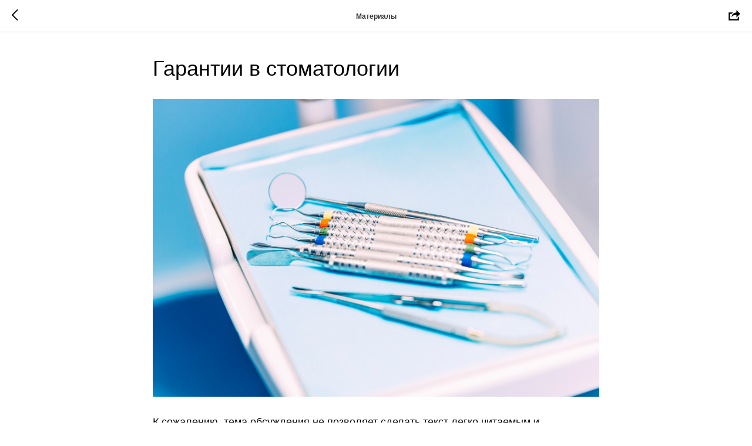

--- FILE ---
content_type: text/html; charset=UTF-8
request_url: https://tssdent.ru/tpost/6a7k4o23d1-garantii-v-stomatologii
body_size: 20522
content:
<!DOCTYPE html> <html> <head> <meta charset="utf-8" /> <meta http-equiv="Content-Type" content="text/html; charset=utf-8" /> <meta name="viewport" content="width=device-width, initial-scale=1.0" /> <!--metatextblock-->
    <title>Гарантии в стоматологии</title>
    <meta name="description" content="К сожалению, тема обсуждения не позволяет сделать текст легко читаемым и компактным. Приносим свои извинения. Но если Вам действительно интересно понять...">
    <meta name="keywords" content="">
    <meta name="robots" content="index, follow" />

    <meta property="og:title" content="Гарантии в стоматологии" />
    <meta property="og:description" content="К сожалению, тема обсуждения не позволяет сделать текст легко читаемым и компактным. Приносим свои извинения. Но если Вам действительно интересно понять..." />
    <meta property="og:type" content="website" />
    <meta property="og:url" content="https://tssdent.ru/tpost/6a7k4o23d1-garantii-v-stomatologii" />
    <meta property="og:image" content="https://static.tildacdn.com/tild6434-6334-4132-a466-373865653639/mat_2.jpg" />

    <link rel="canonical" href="https://tssdent.ru/tpost/6a7k4o23d1-garantii-v-stomatologii" />
    <link rel="alternate" type="application/rss+xml" title="Материалы" href="https://tssdent.ru/rss-feed-615627987741.xml" />
    <link rel="amphtml" href="https://tssdent.ru/tpost/6a7k4o23d1-garantii-v-stomatologii?amp=true">

<!--/metatextblock--> <meta name="format-detection" content="telephone=no" /> <meta http-equiv="x-dns-prefetch-control" content="on"> <link rel="dns-prefetch" href="https://ws.tildacdn.com"> <link rel="dns-prefetch" href="https://static.tildacdn.com"> <link rel="dns-prefetch" href="https://fonts.tildacdn.com"> <link rel="shortcut icon" href="https://static.tildacdn.com/tild6231-3037-4130-b634-383863393266/logo_1.ico" type="image/x-icon" /> <link rel="apple-touch-icon" href="https://static.tildacdn.com/tild3332-3966-4531-b634-616337356665/ava.png"> <link rel="apple-touch-icon" sizes="76x76" href="https://static.tildacdn.com/tild3332-3966-4531-b634-616337356665/ava.png"> <link rel="apple-touch-icon" sizes="152x152" href="https://static.tildacdn.com/tild3332-3966-4531-b634-616337356665/ava.png"> <link rel="apple-touch-startup-image" href="https://static.tildacdn.com/tild3332-3966-4531-b634-616337356665/ava.png"> <meta name="msapplication-TileColor" content="#ffffff"> <meta name="msapplication-TileImage" content="https://static.tildacdn.com/tild3066-3534-4736-a664-326566316662/ava.png"> <!-- Assets --> <script src="https://neo.tildacdn.com/js/tilda-fallback-1.0.min.js" async charset="utf-8"></script> <link rel="stylesheet" href="https://static.tildacdn.com/css/tilda-grid-3.0.min.css" type="text/css" media="all" onerror="this.loaderr='y';"/> <link rel="stylesheet" href="https://static.tildacdn.com/ws/project2991639/tilda-blocks-page17920986.min.css?t=1767024427" type="text/css" media="all" onerror="this.loaderr='y';" /> <link rel="stylesheet" href="https://static.tildacdn.com/css/tilda-animation-2.0.min.css" type="text/css" media="all" onerror="this.loaderr='y';" /> <link rel="stylesheet" href="https://static.tildacdn.com/css/tilda-forms-1.0.min.css" type="text/css" media="all" onerror="this.loaderr='y';" /> <link rel="stylesheet" href="https://static.tildacdn.com/css/tilda-cover-1.0.min.css" type="text/css" media="all" onerror="this.loaderr='y';" /> <link rel="stylesheet" href="https://static.tildacdn.com/css/tilda-feed-1.1.min.css" type="text/css" media="all" onerror="this.loaderr='y';" /> <link rel="stylesheet" href="https://static.tildacdn.com/css/tilda-popup-1.1.min.css" type="text/css" media="print" onload="this.media='all';" onerror="this.loaderr='y';" /> <noscript><link rel="stylesheet" href="https://static.tildacdn.com/css/tilda-popup-1.1.min.css" type="text/css" media="all" /></noscript> <link rel="stylesheet" href="https://static.tildacdn.com/css/tilda-slds-1.4.min.css" type="text/css" media="print" onload="this.media='all';" onerror="this.loaderr='y';" /> <noscript><link rel="stylesheet" href="https://static.tildacdn.com/css/tilda-slds-1.4.min.css" type="text/css" media="all" /></noscript> <link rel="stylesheet" href="https://static.tildacdn.com/css/tilda-menusub-1.0.min.css" type="text/css" media="print" onload="this.media='all';" onerror="this.loaderr='y';" /> <noscript><link rel="stylesheet" href="https://static.tildacdn.com/css/tilda-menusub-1.0.min.css" type="text/css" media="all" /></noscript> <link rel="stylesheet" href="https://static.tildacdn.com/css/tilda-menu-widgeticons-1.0.min.css" type="text/css" media="all" onerror="this.loaderr='y';" /> <script type="text/javascript">TildaFonts=["2485","2488","2491","2494"];</script> <script type="text/javascript" src="https://static.tildacdn.com/js/tilda-fonts.min.js" charset="utf-8" onerror="this.loaderr='y';"></script> <script nomodule src="https://static.tildacdn.com/js/tilda-polyfill-1.0.min.js" charset="utf-8"></script> <script type="text/javascript">function t_onReady(func) {if(document.readyState!='loading') {func();} else {document.addEventListener('DOMContentLoaded',func);}}
function t_onFuncLoad(funcName,okFunc,time) {if(typeof window[funcName]==='function') {okFunc();} else {setTimeout(function() {t_onFuncLoad(funcName,okFunc,time);},(time||100));}}function t_throttle(fn,threshhold,scope) {return function() {fn.apply(scope||this,arguments);};}</script> <script src="https://static.tildacdn.com/js/jquery-1.10.2.min.js" charset="utf-8" onerror="this.loaderr='y';"></script> <script src="https://static.tildacdn.com/js/tilda-scripts-3.0.min.js" charset="utf-8" defer onerror="this.loaderr='y';"></script> <script src="https://static.tildacdn.com/ws/project2991639/tilda-blocks-page17920986.min.js?t=1767024427" charset="utf-8" onerror="this.loaderr='y';"></script> <script src="https://static.tildacdn.com/js/tilda-lazyload-1.0.min.js" charset="utf-8" async onerror="this.loaderr='y';"></script> <script src="https://static.tildacdn.com/js/tilda-animation-2.0.min.js" charset="utf-8" async onerror="this.loaderr='y';"></script> <script src="https://static.tildacdn.com/js/tilda-forms-1.0.min.js" charset="utf-8" async onerror="this.loaderr='y';"></script> <script src="https://static.tildacdn.com/js/tilda-cover-1.0.min.js" charset="utf-8" async onerror="this.loaderr='y';"></script> <script src="https://static.tildacdn.com/js/tilda-feed-1.1.min.js" charset="utf-8" async onerror="this.loaderr='y';"></script> <script src="https://static.tildacdn.com/js/tilda-slds-1.4.min.js" charset="utf-8" async onerror="this.loaderr='y';"></script> <script src="https://static.tildacdn.com/js/hammer.min.js" charset="utf-8" async onerror="this.loaderr='y';"></script> <script src="https://static.tildacdn.com/js/tilda-popup-1.0.min.js" charset="utf-8" async onerror="this.loaderr='y';"></script> <script src="https://static.tildacdn.com/js/tilda-menusub-1.0.min.js" charset="utf-8" async onerror="this.loaderr='y';"></script> <script src="https://static.tildacdn.com/js/tilda-menu-1.0.min.js" charset="utf-8" async onerror="this.loaderr='y';"></script> <script src="https://static.tildacdn.com/js/tilda-menu-widgeticons-1.0.min.js" charset="utf-8" async onerror="this.loaderr='y';"></script> <script src="https://static.tildacdn.com/js/tilda-skiplink-1.0.min.js" charset="utf-8" async onerror="this.loaderr='y';"></script> <script src="https://static.tildacdn.com/js/tilda-events-1.0.min.js" charset="utf-8" async onerror="this.loaderr='y';"></script> <!-- nominify begin --><!-- Yandex.Metrika counter --> <script type="text/javascript" >
   (function(m,e,t,r,i,k,a){m[i]=m[i]||function(){(m[i].a=m[i].a||[]).push(arguments)};
   m[i].l=1*new Date();k=e.createElement(t),a=e.getElementsByTagName(t)[0],k.async=1,k.src=r,a.parentNode.insertBefore(k,a)})
   (window, document, "script", "https://mc.yandex.ru/metrika/tag.js", "ym");

   ym(78162640, "init", {
        clickmap:true,
        trackLinks:true,
        accurateTrackBounce:true,
        webvisor:true
   });
</script> <noscript><div><img src="https://mc.yandex.ru/watch/78162640" style="position:absolute; left:-9999px;" alt="" /></div></noscript> <!-- /Yandex.Metrika counter --> <meta name="yandex-verification" content="fc8ef6d79606ca25" /> <meta name="google-site-verification" content="z-dRseqdPoEbkLXB5mqxjwnDY9bVg1JkNXXf4BcH8xY" /> <!-- Facebook Pixel Code --> <script>
!function(f,b,e,v,n,t,s)
{if(f.fbq)return;n=f.fbq=function(){n.callMethod?
n.callMethod.apply(n,arguments):n.queue.push(arguments)};
if(!f._fbq)f._fbq=n;n.push=n;n.loaded=!0;n.version='2.0';
n.queue=[];t=b.createElement(e);t.async=!0;
t.src=v;s=b.getElementsByTagName(e)[0];
s.parentNode.insertBefore(t,s)}(window, document,'script',
'https://connect.facebook.net/en_US/fbevents.js');
fbq('init', '489649262298566');
fbq('track', 'PageView');
</script> <noscript><img height="1" width="1" style="display:none"
src="https://www.facebook.com/tr?id=489649262298566&ev=PageView&noscript=1"
/></noscript> <!-- End Facebook Pixel Code --> <meta name="facebook-domain-verification" content="min7g28f66p9lyuxasr4wrn0w4355e" /> <script type="text/javascript">!function(){var t=document.createElement("script");t.type="text/javascript",t.async=!0,t.src="https://vk.com/js/api/openapi.js?169",t.onload=function(){VK.Retargeting.Init("VK-RTRG-994341-i0RFC"),VK.Retargeting.Hit()},document.head.appendChild(t)}();</script><noscript><img src="https://vk.com/rtrg?p=VK-RTRG-994341-i0RFC" style="position:fixed; left:-999px;" alt=""/></noscript> <!-- Global site tag (gtag.js) - Google Ads: 335313218 --> <script async src="https://www.googletagmanager.com/gtag/js?id=AW-335313218"></script> <script>
  window.dataLayer = window.dataLayer || [];
  function gtag(){dataLayer.push(arguments);}
  gtag('js', new Date());

  gtag('config', 'AW-335313218');
</script> <!-- nominify end --><script type="text/javascript">window.dataLayer=window.dataLayer||[];</script> <script type="text/javascript">(function() {if((/bot|google|yandex|baidu|bing|msn|duckduckbot|teoma|slurp|crawler|spider|robot|crawling|facebook/i.test(navigator.userAgent))===false&&typeof(sessionStorage)!='undefined'&&sessionStorage.getItem('visited')!=='y'&&document.visibilityState){var style=document.createElement('style');style.type='text/css';style.innerHTML='@media screen and (min-width: 980px) {.t-records {opacity: 0;}.t-records_animated {-webkit-transition: opacity ease-in-out .2s;-moz-transition: opacity ease-in-out .2s;-o-transition: opacity ease-in-out .2s;transition: opacity ease-in-out .2s;}.t-records.t-records_visible {opacity: 1;}}';document.getElementsByTagName('head')[0].appendChild(style);function t_setvisRecs(){var alr=document.querySelectorAll('.t-records');Array.prototype.forEach.call(alr,function(el) {el.classList.add("t-records_animated");});setTimeout(function() {Array.prototype.forEach.call(alr,function(el) {el.classList.add("t-records_visible");});sessionStorage.setItem("visited","y");},400);}
document.addEventListener('DOMContentLoaded',t_setvisRecs);}})();</script></head> <body class="t-body" style="margin:0;"> <!--allrecords--> <div id="allrecords" class="t-records" data-post-page="y" data-hook="blocks-collection-content-node" data-tilda-project-id="2991639" data-tilda-page-id="17920986" data-tilda-page-alias="materials" data-tilda-formskey="f5bb0f240174d1c1964e16e2ec356033" data-tilda-stat-scroll="yes" data-tilda-imgoptimoff="yes" data-tilda-lazy="yes" data-tilda-root-zone="com" data-tilda-project-headcode="yes" data-tilda-ts="y" data-tilda-project-country="RU">

<!-- POST START -->




      






<div id="rec293623825" class="r t-rec">
    <div class="t-feed">

        <div class="t-feed__post-popup t-popup_show" style="background-color:#ffffff;display:block;" data-feed-popup-postuid="6a7k4o23d1" data-feed-popup-feeduid="615627987741">

            <div class="t-feed__post-popup__close-wrapper">

                <a href="https://tssdent.ru/materials" class="t-popup__close">
                    <div class="t-popup__close-wrapper">
                        <svg class="t-popup__close-icon" width="11" height="20" viewBox="0 0 11 20" fill="none" xmlns="http://www.w3.org/2000/svg">
                            <path d="M1 1L10 10L1 19" stroke="#000000" stroke-width="2"/>
                        </svg>
                    </div>
                </a>

                <div class="t-feed__post-popup__close-text-wrapper">
                    <div class="js-feed-close-text t-feed__post-popup__close-text t-descr t-descr_xxs" style="color:#000000;">
                                                    Материалы
                                            </div>
                </div>

                                <div class="t-feed__share-container">
                    <div class="js-feed-share-open t-feed__share-icon" style=" width: 20px;  height: 20px; ">
                        <svg xmlns="http://www.w3.org/2000/svg" viewBox="0 0 17.92 15.79" style="fill:#000000;">
                            <g data-name="Слой 2">
                                <path d="M16 9.67v6H.19v-12h7.18a7.1 7.1 0 00-1.46.89 7 7 0 00-1.08 1.11H2.19v8H14v-1.9z"/>
                                <path d="M17.73 5.7L12.16.13V3.8c-1.45.06-7 .73-7.62 7.08a.07.07 0 00.13 0c.49-1.35 2.11-3.43 7.49-3.52v3.88z"/>
                            </g>
                        </svg>
                    </div>
                    <div class="t-feed__share " style="background-color:#ffffff;">
                        <div class="t-feed__share-arrow" style="border-bottom: 8px solid #ffffff;"></div>
                        <div class="ya-share2" data-access-token:facebook="" data-yashareL10n="en" data-services="facebook,vkontakte,twitter" data-counter=""></div>
                    </div>
                </div>
                
            </div>

            <div class="t-feed__post-popup__container t-container t-popup__container t-popup__container-static">
                <div itemscope itemtype="https://schema.org/BlogPosting" class="t-feed__post-popup__content-wrapper">

                <div class="t-feed__post-popup__content t-col t-col_8">
                    <div style="display: none;">
                        <meta itemprop="datePublished" content="2021-03-19MSK16:59:00+03:00" />
                        <meta itemprop="dateModified" content="2021-03-23MSK18:11:46+03:00" />
                        <meta itemprop="mainEntityOfPage" content="https://tssdent.ru/tpost/6a7k4o23d1-garantii-v-stomatologii" />
                        <div itemprop="publisher" itemscope itemtype="https://schema.org/Organization">
                            <meta itemprop="logo" content="" />
                            <meta itemprop="name" content="" />
                            <meta itemprop="address" content="" />
                            <meta itemprop="telephone" content="" />
                        </div>
                    </div>

                                                                        
                                                            <div class="t-feed__post-popup__title-wrapper">
                                    <h1 itemprop="headline" class="js-feed-post-title t-feed__post-popup__title t-title t-title_xxs">Гарантии в стоматологии</h1>
                                </div>
                            
                            
                                                                                                <div id="feed-cover" class="r t-feed__post-popup__cover-wrapper t-feed__post-popup__cover-wrapper_aftertitle">
                                        <img itemprop="image" src="https://static.tildacdn.com/tild6434-6334-4132-a466-373865653639/mat_2.jpg"  class="js-feed-post-image t-feed__post-popup__img t-img">
                                    </div>
                                                                                    
                                            
                    
                    
                    
                                            <div id="feed-text" class="r t-feed__post-popup__text-wrapper" data-animationappear="off">
                            <div itemprop="articleBody" class="js-feed-post-text t-feed__post-popup__text t-text t-text_md"><section>К сожалению, тема обсуждения не позволяет сделать текст легко читаемым и компактным. Приносим свои извинения. Но если Вам действительно интересно понять некоторые важные аспекты взаимоотношений врача и пациента, придется сделать небольшое усилие и дочитать до конца.<br /><br /><ul><li>Успех лечения во многом зависит от степени доверия пациента и врача.</li><li>Чтобы такие доверительные отношения состоялись, и врач и пациент должны одинаково понимать некоторые особенности, присущие медицинской помощи или медицинской услуге.</li><li>Попытка сравнения отношений в медицине с обычным рынком товаров и услуг (что местами делает законодательство) не совсем корректна.</li><li>Причина проста – биология человека. Реакция организма — даже на правильно проведенное лечение — у разных людей может быть различной. Попробуем разобраться.»Качество», «гарантия», «срок службы»,»прогноз лечения», «информированное добровольное согласие», «вред, нанесенный пациенту» и т.д.- вот далеко не весь перечень терминов, описывающих «официальные» взаимоотношения пациента и врача.</li><li>Другая, «неофициальная», часть — взаимопонимание и сотрудничество-возникает быстрее, если «официальные взаимоотношения» понятны и не вызывают сомнений.</li></ul><br /><figure data-alt="" data-src="https://static.tildacdn.com/tild3065-3666-4064-b839-353538373030/room-CvITb1xAj4I-uns.jpg" data-href="" data-new-tab="" contenteditable="false"><img src="https://static.tildacdn.com/tild3065-3666-4064-b839-353538373030/room-CvITb1xAj4I-uns.jpg" alt="" /></figure><br /><blockquote class="t-redactor__preface">Прогноз лечения</blockquote><br />С точки зрения медицины любое лечение имеет прогноз. Прогноз — это статистическое измерение соотношения удачного исхода лечения (ожидаемого, оптимального) к неудачному. Именно этим термином оперируют врачи. Прогноз положительного (удачного,ожидаемого) исхода почти всегда не совпадает со 100%. Т.е.результат лечения может быть отрицательным: не достигается того положительного эффекта, на который рассчитывали и врач и пациент. Более того, наряду с недостижением положительного эффекта во время лечения, здоровью пациента может быть нанесен вред. Виновность врача за такие исходы, а, следовательно, и ответственность (ответственность за вред — бесплатная помощь, за вред и качество — платные услуги) в этих случаях не всегда очевидна. Кто может оценить виновность врача в этих случаях? Только эксперт, имеющий соответствующие разрешения на эту деятельность. Надо понимать, что если экспертиза установит виновность врача, он отвечает за такие события, а если нет — увы, материальные издержки за продолжение лечения лягут на ваши плечи.<br /><br />Любое лечение начинается с информированного добровольного согласия. Давая такое согласие пациент, в том числе, понимает и принимает то, что цели и задачи лечения могут быть не выполнены. При этом, такое согласие на лечение не снимает ответственности с врача за лечение, а лишь сообщает пациенту истинное положение вещей с возможными результатами лечения. Почему лечение не всегда заканчивается успешно? В большем числе случаев причина вовсе не в ошибках врача (по крайней мере в стоматологии), а в том, что медицина — наука неточная, одинаковые действия врача по лечению разных пациентов с применением одних методик и препаратов, может приводить к разным результатам. Биология человека изучена не полностью — это объективная реальность.<br /><br /><blockquote class="t-redactor__preface">Платные медицинские услуги</blockquote><br />Если лечение оплачивается пациентом, то в этом случае, с точки зрения закона, лечение – это услуга или работа. Начинает действовать законодательство о защите прав потребителей. Но медицинская услуга имеет и особенности. Фактически, продается не конечный результат, а действие, к нему приведшее. Поскольку прогноз ожидаемого лечения почти во всех случаях не совпадает со 100 %, то гарантировать 100% излечение, согласитесь, странно. На самом деле, никто такую гарантию и не дает. Гарантии устанавливаются на материальный результат лечения, если он конечно существует, в каждом конкретном случае индивидуально. Гарантия — это финансовая ответственность врача перед пациентом на бесплатное устранение возможных недостатков оказанной услуги (лечения).<br /><br /><blockquote class="t-redactor__preface">Внимание!</blockquote><br /><ul><li>С точки зрения медицины, недостижение оптимального (ожидаемого, положительного) результата лечения при принятии врачом всех правильных шагов в лечении, не является недостатком, а, следовательно, и не подлежит бесплатному устранению по гарантии.</li><li>Более того, согласно закону, врач вообще может не давать такой гарантии. Гарантия — право, а не обязанность.</li><li>В стоматологии гарантируется овеществленный результат (пломба, коронка и так далее). Например, лечение глубокого кариеса до 70% случаев заканчивается пульпитом. В этом случае, приступая к лечению, стоматолог гарантирует правильность своих действий оценить которые, как мы говорили выше, могут эксперты, а не финансовую ответственность возможного лечения пульпита — пульпит возникает из-за кариеса, а стоматолог ставя пломбу в таких случаях наносит специальную лечебную прокладку, что бы предотвратить подобное развитие событий.</li><li>Лечение пульпита производится за счет пациента (если он конечно возникнет). Врач в таких случаях делает шаг навстречу пациенту — при возникновении пульпита повторная пломба изготавливается бесплатно.</li></ul><br />Более того, гарантия и безопасное использование результатов стоматологической услуги обычно связывается с некоторыми условиями, чаще всего, с приходами на профилактические осмотры к врачу — это стандарт в мировой стоматологии. Такие осмотры нужны, прежде всего, самому пациенту. Может ли врач, взявший на себя гарантию, отказаться от бесплатного устранения недостатков? По закону да, если пациент нарушает правила эксплуатации услуги, где первым пунктом обычно стоит приход к врачу раз в полгода, а вторым — адекватная гигиена полости рта и т.д. Это не попытка стоматолога снять с себя ответственность, а условия, при которых возможно использование того, что делает врач. Не возникает же вопрос о необходимости смены масла в автомобилях и периодическом техобслуживании? Здесь, примерно, такая же ситуация. Только последствия неприятия этих правил гораздо более печальные. Заблуждение, что единожды решив проблемы у стоматолога, можно забыть о враче на десятки лет. Стоматолог, даже используя новейшие материалы, не делает ничего вечного.<br /><br /><strong>Приведем пример.</strong>&nbsp;Средний срок службы металлокерамики около 8 лет. При этом, поводов для беспокойства может не возникать и через 15 лет эксплуатации. Однако, отсутствие боли и неудобств не говорит о том, что коронка и зуб находятся в первоначальном состоянии — происходит износ конструкции, изменяется прикус, рассасывается цемент, на котором зафиксирована конструкция — все это может оценить только врач. И только врач может исправить возникшие отрицательные изменения. При отсутствии контроля со стороны врача вместо вовремя проведенной замены или небольших изменений конструкции мы получаем необходимость удаления опорных зубов и длительное дорогое лечение.<br />Таким образом, думать, что 10-летняя гарантия (кто-то, наверное, предложит и 20 лет) обяжет исполнителя услуг вернуть утраченные зубы (что в принципе не возможно), обычно эфемерна — процессы, приводящие к разрушению пломбированных зубов, отторжению имплантатов (не на 1 году), разрушению искусственных коронок и так далее, почти всегда не связаны с недостатками услуги, поэтому не подлежат устранению по гарантии. А зачем тогда такие гарантии даются? К медицине это не имеет никакого отношения.<br />А так уж бесплатна такая многолетняя гарантия?<br /><br />Во-первых,<strong><em>&nbsp;</em></strong>слуги с такой гарантией изначально завышены в цене.<br />Во-вторых, 10 летняя гарантия привязывает потребителя к поставщику услуг на многие годы, давая возможность поставщику зарабатывать на дополнительных услугах. В стоматологии такая гарантия обычно связана с обязательным прохождением гигиенических процедур. Умножьте 20 процедур по гигиене полости рта обязательных к прохождению в течение 10 лет и получите минимальную стоимость такой гарантии. Взаимоотношения «врач – пациент» в законодательстве.<br /><br /><blockquote class="t-redactor__preface">«Основы законодательства об охране здоровья граждан»</blockquote><br />Необходимым условием медицинского вмешательства является добровольное информированное согласие. Получить такое согласие — обязанность врача. Форма такого добровольного согласия неопределенна: письменное или устное. Объем информации, сообщаемый пациенту для принятия решения, не определяется. При отсутствии согласия на лечение, решение пациента оформляется специальной записью в медицинских документах с его подписью. Пациенту разъясняются последствия отказа от лечения. Отказ от вмешательства оформляется письменно. Вместе с тем, любой пациент имеет право на получение — в доступной форме — информации о состоянии своего здоровья, включая сведения о результатах обследования, наличии заболевания, его диагнозе и прогнозе, методах лечения, связанном с ними риске, возможных вариантах медицинского вмешательства, их последствиях и результатах проведенного лечения. Такая информация не может быть предоставлена пациенту против его воли. Получение такой информации явно не связывается в законодательстве с получением информированного согласия на лечение — хотя по смыслу, здесь есть зависимость. В обязанности доктора сообщение такой информации без требования пациента не входит.<br /><br /><blockquote class="t-redactor__preface">Итог</blockquote><br />Обязанность врача — получить информированное добровольное согласие на лечение, причем в любой форме. В случае отказа, закрепить такой отказ письменно. Право пациента — получить подробную информацию о своем состоянии здоровья, в том числе, о прогнозе лечения и принять решение о лечении. «Закон о защите прав потребителей». Действует только для платного оказания медицинской помощи. Для любой услуги существует возможность (не обязанность) определения гарантийного срока и срока службы. Гарантия — финансовая ответственность врача перед пациентом. Гарантия обязывает врача бесплатно устранить недостаток работы (услуги) в период гарантийного срока (или уменьшения цены, изготовления другой вещи из однородного материала, и т.д.) Кто определяет наличие или отсутствие недостатка, качество услуги при оказании медицинской помощи? Эксперт. Стандарты, описывающие медицинские услуги, пока отсутствуют. Возможен ли отказ от исполнения гарантийных обязательств? Да, причем в случае оказания медицинских услуг,причины такого отказа обычно связаны не столько с качеством выполненного лечения, а с развитием осложнений и новых заболеваний не выполнением предписаний врача и т.д.,те условий напрямую не связанных с качеством выполненного лечения.<br />Закон обязывает исполнителя «предоставить возможность» потребителю «при заключении договора» получить «своевременно (незамедлительно)» информацию об услугах обеспечивающую их правильный выбор. Способ предоставления&nbsp;«возможности&nbsp;получения» такой&nbsp;информации&nbsp;не определен. Обязанность исполнителя не предоставлять услугу без доведения такой информации отсутствует — необходимо лишь «предоставление возможности» получения такой информации.<br /><br /><blockquote class="t-redactor__preface">«Уголовный и Гражданский кодексы»</blockquote><br />Любой вред, нанесенный пациенту в ходе лечения, подлежит возмещению.Такая ответственность наступает только тогда, когда существует виновность врача в нанесении вреда. Кто определяет виновность в нанесении такого вреда? Суд, руководствуясь мнением эксперта, имеющего соответствующее разрешение.<br />Подводя итоги, можно сказать, что вследствие специфики медицинской услуги, потребителю не стоит обращать большое внимание на обещания гарантий поставщика медицинских услуг несоответствующих реальному положению вещей в медицине. Но стоит задать себе вопрос, почему такие гарантии даются? Многолетняя положительная репутация предприятия на рынке медицинских услуг — гарантия, позволяющая пациенту чувствовать себя надежно и уверенно. Врач не всегда может гарантировать биологически положительный результат лечения (те излечение), всегда должен гарантировать безупречность проведенных манипуляций, а при наличие материальных результатов лечения может дать гарантии на эти материальные результаты, не более.<br /><br /><blockquote class="t-redactor__preface">Помните:</blockquote><ul><li>Гарантия носит индивидуальный характер;</li></ul><br /><blockquote class="t-redactor__preface">Сроки службы и гарантии существенно сокращаются при:</blockquote><br /><ul><li>выборе пациентом не оптимального плана лечения — например, применение пломбирования при обширном разрушении коронковой части зуба (а не ортопедическом лечении);</li><li>множественном кариозном поражении;</li><li>неадекватной гигиене полости рта;</li><li>наличии хронического пародонтита, периодонтита;</li></ul><br /><blockquote class="t-redactor__preface">Средняя продолжительность службы:</blockquote><br /><ul><li>пломбы, поставленной при лечении среднего кариеса — около 5 лет; далее может потребоваться коррекция, в течении эксплуатации требуется так называемые шлифовки и полировки;</li><li>десятилетний срок переживут не более 40% композитных пломб.</li><li>металлокерамической коронки — 8 лет; 10-летний срок переживут не более 89% коронок; 15 лет не более 56 % коронок.</li><li>имплантата — 10 лет с вероятностью 91%</li><li>понятно, что все сроки весьма условны;</li></ul><br /><br /></section></div>
                        </div>
                    
                    
                                                                    <div class="t-feed__post-popup__date-parts-wrapper t-feed__post-popup__date-parts-wrapper_aftertext">
                                                                                            <span class="t-feed__post-popup__date-wrapper">
                                    <span class="js-feed-post-date t-feed__post-popup__date t-uptitle t-uptitle_sm">2021-03-19 16:59</span>
                                </span>
                                                                                                                                                                            </div>
                                            
                    
                </div>
                </div>

                
                
            </div>

                        <div class="t-feed__post-popup__arrow-top" style="display: none;">
                            <svg xmlns="http://www.w3.org/2000/svg" width="50" height="50" viewBox="0 0 48 48">
                    <path d="M47.875 24c0 13.186-10.689 23.875-23.875 23.875S.125 37.186.125 24 10.814.125 24 .125 47.875 10.814 47.875 24zm-22.372-7.119l6.994 7.049a1.5 1.5 0 102.129-2.114l-9.562-9.637a1.5 1.5 0 00-1.063-.443H24c-.399 0-.782.159-1.063.442l-9.591 9.637a1.5 1.5 0 102.126 2.116L22.5 16.87v19.163a1.5 1.5 0 103 0l.003-19.152z"/>
                </svg>
                        </div>
            
        </div>

    </div>
</div>



<style type="text/css">
#rec293623825 .t-feed__post-popup__cover-wrapper .t-slds__bullet_active .t-slds__bullet_body,
#rec293623825 .t-feed__post-popup__cover-wrapper .t-slds__bullet:hover .t-slds__bullet_body {
    background-color: #222 !important;
}

#rec293623825 .t-feed__post-popup__arrow-top {
    position:fixed;
    z-index:1;
    bottom:20px;
    left: 20px;
    
    
    min-height:30px;
}

#rec293623825 .t-feed__post-popup__arrow-top svg path {
    
}
</style>







<script type="text/javascript">
    $(document).ready(function(){
        $('body').append('<script type="text\/javascript" src="https:\/\/static.tildacdn.com\/js\/ya-share.js" async="async" charset="utf-8"><\/script>');
        var popup = $('.t-feed__post-popup');
        t_onFuncLoad('t_feed_openShare', function () {
            t_feed_openShare(popup);
        });
    });
</script>


    

<script type="text/javascript">
    $(document).ready(function(){
        window.tFeedPosts = {};

        var recid = '293623825';

        var opts = {
            "feeduid": "615627987741",
            "previewmode": "yes",
            "align": "left",
            "amountOfPosts": "",
            "reverse": "desc",
            "blocksInRow": "3",
            "blocksClass": "t-feed__grid-col t-col t-col_4",
            "blocksWidth": "360",
            "colClass": "",
            "prefixClass": "",
            "vindent": "",
            "dateFormat": "4",
            "timeFormat": "",
            "imageRatio": "75",
            "hasOriginalAspectRatio": false,
            "imageHeight": "",
            "imageWidth": "",
            "dateFilter": 'all',
            "showPartAll": true,
            "showImage": true,
            "showShortDescr": true,
            "showParts": false,
            "showDate": false,
            "hideFeedParts": false,
            "parts_opts": {
                "partsBgColor": "#ffffff",
                "partsBorderSize": "1px",
                "partsBorderColor": "#000000",
                "align": "center"
            },
            "btnsAlign": false,
            "colWithBg": {
                "paddingSize": "",
                "background": "",
                "borderRadius": "",
                "shadowSize": "",
                "shadowOpacity": "",
                "shadowSizeHover": "",
                "shadowOpacityHover": "",
                "shadowShiftyHover": ""
            },
            "separator": {
                "height": "",
                "color": "",
                "opacity": "",
                "hideSeparator": false
            },
            "btnAllPosts": {
                "text": "",
                "link": "",
                "target": ""
            },
            "popup_opts": {
                "popupBgColor": "#ffffff",
                "overlayBgColorRgba": "rgba(255,255,255,1)",
                "closeText": "",
                "iconColor": "#000000",
                "popupStat": "",
                "titleColor": "",
                "textColor": "",
                "subtitleColor": "",
                "datePos": "aftertext",
                "partsPos": "aftertext",
                "imagePos": "aftertitle",
                "inTwoColumns": false,
                "zoom": false,
                "styleRelevants": "",
                "methodRelevants": "random",
                "titleRelevants": "",
                "showRelevants": "",
                "titleFontFamily": "",
                "descrFontFamily": "",
                "subtitleFontFamily": "",
                "shareStyle": "t-feed__share_black-white",
                "shareBg": "",
                "isShare": false,
                "shareServices": "",
                "shareFBToken": "",
                "showDate": false,
                "bgSize": "cover"
            },
            "arrowtop_opts": {
                "isShow": false,
                "style": "",
                "color": "",
                "bottom": "",
                "left": "",
                "right": ""
            },
            "gallery": {
                "control": "",
                "arrowSize": "",
                "arrowBorderSize": "",
                "arrowColor": "",
                "arrowColorHover": "",
                "arrowBg": "",
                "arrowBgHover": "",
                "arrowBgOpacity": "",
                "arrowBgOpacityHover": "",
                "showBorder": "",
                "dotsWidth": "",
                "dotsBg": "",
                "dotsActiveBg": "",
                "dotsBorderSize": ""
            },
            "typo": {
                "title": "color:#000000;font-family:'TildaSans';",
                "descr": "font-family:'TildaSans';",
                "subtitle": "font-family:'TildaSans';"
            },
            "amountOfSymbols": "",
            "bbtnStyle": "color:#ffffff;background-color:#000000;border-radius:3px; -moz-border-radius:3px; -webkit-border-radius:3px;",
            "btnStyle": "color:#000000;border:1px solid #000000;background-color:#ffffff;border-radius:5px; -moz-border-radius:5px; -webkit-border-radius:5px;",
            "btnTextColor": "#000000",
            "btnType": "",
            "btnSize": "sm",
            "btnText": "",
            "btnReadMore": "",
            "isHorizOnMob": false,
            "itemsAnim": "",
            "datePosPs": "beforetitle",
            "partsPosPs": "beforetitle",
            "imagePosPs": "beforetitle",
            "datePos": "afterdescr",
            "partsPos": "onimage",
            "imagePos": "beforetitle"
        };

        var post = {
            uid: '6a7k4o23d1',
            date: '2021-03-19 16:59',
            mediatype: 'image',
            mediadata: 'https://static.tildacdn.com/tild6434-6334-4132-a466-373865653639/mat_2.jpg',
            postparts: []
        };

        t_onFuncLoad('t_feed_PostInit', function() {
            t_feed_PostInit(recid, opts, post);
        });

        t_onFuncLoad('t_feed__drawPostPopupVideo', function() {
            var postVideoHtml = t_feed__drawPostPopupVideo(post);
            $('.js-feed-cover-video').html(postVideoHtml);
        });

        t_feed_formateDate_snippet('2021-03-19 16:59');       // todo: t_feed_formateDate(date, opts, recid)

        if ($('.t-feed__post-popup__text-wrapper').hasClass('t-feed__post-popup__text-wrapper_zoom')) {
            t_onFuncLoad('t_feed_addZoom', function () {
                t_feed_addZoom();
            });
        }

        var arrowTop = $('.t-feed__post-popup__arrow-top');
        var popup = $('.t-feed__post-popup');
        popup.scroll(function() {
            t_onFuncLoad('t_feed_addPostPopupArrowTop', function () {
                t_feed_addPostPopupArrowTop($(this), arrowTop);
            });
        });
        arrowTop.on('click', function() {
            popup.animate({scrollTop: 0}, 300);
        });

        t_onFuncLoad('t_feed_getCountOfViews', function () {
            t_feed_getCountOfViews($('.t-feed__post-popup'));
        });

        if ($('.js-feed-relevants').length > 0) {
            t_onFuncLoad('t_feed_addRelevantsPosts', function () {
                t_feed_addRelevantsPosts(recid, opts, post, post.uid);
            });
        }

        var bgColor = '#ffffff';
        bgColor = bgColor ? bgColor.replace('1)', '0.9)') : '';
        $('.t-feed__post-popup__close-wrapper').css('background-color', bgColor);
    });

    function t_feed_drawParts_snippet(parts) {
        var tagsHTML = '';
        parts.split(',').forEach(function(item) {
            tagsHTML += '<span class="t-uptitle t-uptitle_xs">' + item + '</span>';
        });

        $('.js-feed-post-tags').html(tagsHTML);
    }

    function t_feed_formateDate_snippet(date) {
        var dayDate = date.split(' ')[0];
        var timeDate = date.split(' ')[1];
        var dateParts = dayDate.split('-');
        var newDate = new Date(dateParts[0], dateParts[1] - 1, dateParts[2]);
        var time = +'' == 1? ' ' + timeDate : '';
        var newMonth = newDate.getMonth();
        var day = dateParts[2];
        var month = dateParts[1];
        var year = dateParts[0];
        var newDate = '';
        var monthArr = ['january', 'february', 'march', 'april', 'may', 'june', 'july', 'august', 'september', 'october', 'november', 'december'];
        var monthTitle = t_feed_getDictionary_snippet(monthArr[newMonth]);
        switch (+'4') {
            case 1:
                newDate = month + '-' + day + '-' + year + time;
                break;
            case 2:
                newDate = day + '-' + month + '-' + year + time;
                break;
            case 3:
                newDate = day + '/' + month + '/' + year + time;
                break;
            case 4:
                newDate = day + '.' + month + '.' + year + time;
                break;
            case 5:
                newDate = monthTitle[0] + ' ' + day + ', ' + year + time;
                break;
            case 6:
                newDate = day + ' ' + monthTitle[1] + ' ' + year + time;
                break;
            default:
                newDate = t_feed_addDefaultDate_snippet(dateParts, date, monthTitle, time);
                break;
        }

        $('.js-feed-post-date').html(newDate);
    }

    function t_feed_addDefaultDate_snippet(dateParts, date, monthTitle, time) {
        var lang = t_feed_returnLang_snippet();
        var currentDate = new Date();
        var postDateMs = Date.parse(date);
        var diffDate = currentDate - postDateMs;
        var days = Math.floor(diffDate / (60 * 60 * 1000 * 24));
        var agoTitle = t_feed_getDictionary_snippet('ago');
        var daysTitle = (lang == 'RU' || lang == 'UK') && (days > 4) ? t_feed_getDictionary_snippet('days')[1] : t_feed_getDictionary_snippet('days')[0];
        var currentYear = currentDate.getFullYear();
        var postYear = +date.split('-')[0];
        var agoTitleSeparator = (lang == 'JA' || lang == 'CN') ? '' : ' ';
        var year = postYear != currentYear ? postYear : '';
        var defaultDate = '';

        if (days == 0) {
            defaultDate = t_feed_getDictionary_snippet('today');
        }

        if (days == 1) {
            defaultDate = t_feed_getDictionary_snippet('yesterday');
        }

        if (days > 1 && days < 15) {
            if (lang == 'FR' || lang == 'DE' || lang == 'ES' || lang == 'PT') {
                defaultDate = agoTitle + agoTitleSeparator + days + agoTitleSeparator + daysTitle;
            } else {
                defaultDate = days + agoTitleSeparator + daysTitle + agoTitleSeparator + agoTitle;
            }
        }

        if (days >= 15 || postYear > currentYear) {
            defaultDate = t_feed_addFullDate_snippet(lang, dateParts[2], monthTitle, year) + time;
        }

        return defaultDate;
    }

    function t_feed_addFullDate_snippet(lang, day, month, year) {
        var monthSeparator = lang == 'DE' ? '. ' : ' ';
        var datePartSeparator = ' ';
        if (lang == 'EN') {
            datePartSeparator = year != '' ? ', ' : '';
        } else if (lang == 'ES' || lang == 'PT') {
            datePartSeparator = year != '' ? ' de ' : '';
        }

        var monthTitle = month[1];
        if (lang == 'EN' || lang == 'DE') {
            monthTitle = month[0];
        }

        if (lang == 'EN') {
            return monthTitle + ' ' + day + datePartSeparator + year;
        } else if (lang == 'JA' || lang == 'CN') {
            return year + monthTitle + day;
        } else {
            return day + monthSeparator + monthTitle + datePartSeparator + year;
        }
    }

    function t_feed_getDictionary_snippet(msg) {
        var dict = [];

        dict['seealso'] = {
            EN: 'See also',
            RU: 'Смотрите также',
            FR: 'Voir également',
            DE: 'Siehe auch',
            ES: 'Ver también',
            PT: 'Veja também',
            UK: 'Дивись також',
            JA: 'また見なさい',
            CN: '也可以看看'
        };

        dict['today'] = {
            EN: 'Today',
            RU: 'Сегодня',
            FR: 'Aujourd\'hui',
            DE: 'Heute',
            ES: 'Hoy',
            PT: 'Hoje',
            UK: 'Сьогодні',
            JA: '今日',
            CN: '今天'
        };

        dict['yesterday'] = {
            EN: 'Yesterday',
            RU: 'Вчера',
            FR: 'Hier',
            DE: 'Gestern',
            ES: 'Ayer',
            PT: 'Ontem',
            UK: 'Вчора',
            JA: '昨日',
            CN: '昨天'
        };

        dict['days'] = {
            EN: ['days'],
            RU: ['дня', 'дней'],
            FR: ['jours'],
            DE: ['tagen'],
            ES: ['dias'],
            PT: ['dias'],
            UK: ['дні', 'днів'],
            JA: ['日'],
            CN: ['天']
        };

        dict['ago'] = {
            EN: 'ago',
            RU: 'назад',
            FR: 'Il y a',
            DE: 'Vor',
            ES: 'Hace',
            PT: 'Há',
            UK: 'тому',
            JA: '前',
            CN: '前'
        };

        dict['january'] = {
            EN: ['January', 'january'],
            RU: ['Январь', 'января'],
            FR: ['Janvier', 'janvier'],
            DE: ['Januar', 'januar'],
            ES: ['Enero', 'de enero'],
            PT: ['Janeiro', 'de janeiro'],
            UK: ['Січень', 'січня'],
            JA: ['一月', '一月'],
            CN: ['一月', '一月']
        };

        dict['february'] = {
            EN: ['February', 'february'],
            RU: ['Февраль', 'февраля'],
            FR: ['Février', 'février'],
            DE: ['Februar', 'februar'],
            ES: ['Febrero', 'de febrero'],
            PT: ['Fevereiro', 'de fevereiro'],
            UK: ['Лютий', 'лютого'],
            JA: ['二月', '二月'],
            CN: ['二月', '二月']
        };

        dict['march'] = {
            EN: ['March', 'March'],
            RU: ['Март', 'марта'],
            FR: ['Mars', 'mars'],
            DE: ['März', 'märz'],
            ES: ['Marzo', 'de marzo'],
            PT: ['Março', 'de março'],
            UK: ['Березень', 'березня'],
            JA: ['三月', '三月'],
            CN: ['三月', '三月']
        };

        dict['april'] = {
            EN: ['April', 'april'],
            RU: ['Апрель', 'апреля'],
            FR: ['Avril', 'avril'],
            DE: ['April', 'april'],
            ES: ['Abril', 'de abril'],
            PT: ['Abril', 'de abril'],
            UK: ['Квітень', 'квітня'],
            JA: ['四月', '四月'],
            CN: ['四月', '四月']
        };

        dict['may'] = {
            EN: ['May', 'may'],
            RU: ['Май', 'мая'],
            FR: ['Mai', 'mai'],
            DE: ['Kann', 'kann'],
            ES: ['Mayo', 'de mayo'],
            PT: ['Maio', 'de maio'],
            UK: ['Травень', 'травня'],
            JA: ['五月', '五月'],
            CN: ['五月', '五月']
        };

        dict['june'] = {
            EN: ['June', 'june'],
            RU: ['Июнь', 'июня'],
            FR: ['Juin', 'juin'],
            DE: ['Juni', 'juni'],
            ES: ['Junio', 'de junio'],
            PT: ['Junho', 'de junho'],
            UK: ['Червень', 'червня'],
            JA: ['六月', '六月'],
            CN: ['六月', '六月']
        };

        dict['july'] = {
            EN: ['July', 'july'],
            RU: ['Июль', 'июля'],
            FR: ['Juillet', 'juillet'],
            DE: ['Juli', 'Juli'],
            ES: ['Julio', 'de julio'],
            PT: ['Julho', 'de julho'],
            UK: ['Липень', 'липня'],
            JA: ['七月', '七月'],
            CN: ['七月', '七月']
        };

        dict['august'] = {
            EN: ['August', 'august'],
            RU: ['Август', 'августа'],
            FR: ['Août', 'août'],
            DE: ['August', 'august'],
            ES: ['Agosto', 'de agosto'],
            PT: ['Agosto', 'de agosto'],
            UK: ['Серпень', 'серпня'],
            JA: ['八月', '八月'],
            CN: ['八月', '八月']
        };

        dict['september'] = {
            EN: ['September', 'september'],
            RU: ['Сентябрь', 'сентября'],
            FR: ['Septembre', 'septembre'],
            DE: ['September', 'september'],
            ES: ['Septiembre', 'de septiembre'],
            PT: ['Setembro', 'de setembro'],
            UK: ['Вересень', 'вересня'],
            JA: ['九月', '九月'],
            CN: ['九月', '九月']
        };

        dict['october'] = {
            EN: ['October', 'october'],
            RU: ['Октябрь', 'октября'],
            FR: ['Octobre', 'octobre'],
            DE: ['Oktober', 'oktober'],
            ES: ['Octubre', 'de octubre'],
            PT: ['Outubro', 'de outubro'],
            UK: ['Жовтень', 'жовтня'],
            JA: ['十月', '十月'],
            CN: ['十月', '十月']
        };

        dict['november'] = {
            EN: ['November', 'november'],
            RU: ['Ноябрь', 'ноября'],
            FR: ['Novembre', 'novembre'],
            DE: ['November', 'november'],
            ES: ['Noviembre', 'de noviembre'],
            PT: ['Novembro', 'de novembro'],
            UK: ['Листопад', 'листопада'],
            JA: ['十一月', '十一月'],
            CN: ['十一月', '十一月']
        };

        dict['december'] = {
            EN: ['December', 'december'],
            RU: ['Декабрь', 'декабря'],
            FR: ['Décembre', 'décembre'],
            DE: ['Dezember', 'dezember'],
            ES: ['Diciembre', 'de diciembre'],
            PT: ['Dezembro', 'de dezembro'],
            UK: ['Грудень', 'грудня'],
            JA: ['十二月', '十二月'],
            CN: ['十二月', '十二月']
        };

        var lang = t_feed_returnLang_snippet();

        if (typeof dict[msg] != 'undefined') {
            if (typeof dict[msg][lang] != 'undefined' && dict[msg][lang] != '') {
                return dict[msg][lang];
            } else {
                return dict[msg]['EN'];
            }
        }
    }

    function t_feed_returnLang_snippet() {
        t_feed_defineUserLang_snippet();
        var customLang = '';
        var lang = 'EN';
        if (typeof customLang != 'undefined' && customLang != '') {
            lang = customLang.toUpperCase();
        } else {
            lang = window.tildaBrowserLang;
        }

        return lang;
    }

    function t_feed_defineUserLang_snippet() {
        window.tildaBrowserLang = window.navigator.userLanguage || window.navigator.language;
        window.tildaBrowserLang = window.tildaBrowserLang.toUpperCase();

        if (window.tildaBrowserLang.indexOf('RU') != -1) {
            window.tildaBrowserLang = 'RU';
        } else if (window.tildaBrowserLang.indexOf('FR') != -1) {
            window.tildaBrowserLang = 'FR';
        } else if (window.tildaBrowserLang.indexOf('DE') != -1) {
            window.tildaBrowserLang = 'DE';
        } else if (window.tildaBrowserLang.indexOf('ES') != -1) {
            window.tildaBrowserLang = 'ES';
        } else if (window.tildaBrowserLang.indexOf('PT') != -1) {
            window.tildaBrowserLang = 'PT';
        } else if (window.tildaBrowserLang.indexOf('UK') != -1) {
            window.tildaBrowserLang = 'UK';
        } else if (window.tildaBrowserLang.indexOf('JA') != -1) {
            window.tildaBrowserLang = 'JA';
        } else if (window.tildaBrowserLang.indexOf('CN') != -1) {
            window.tildaBrowserLang = 'CN';
        } else {
            window.tildaBrowserLang = 'EN';
        }
    }
</script>





    <style>
    .t-feed__post-popup.t-popup_show {
        min-height: 100vh;
    }
    </style>



<!-- POST END -->

</div>
<!--/allrecords--> <!-- Tilda copyright. Don't remove this line --><div class="t-tildalabel " id="tildacopy" data-tilda-sign="2991639#17920986"><a href="https://tilda.cc/" class="t-tildalabel__link"><div class="t-tildalabel__wrapper"><div class="t-tildalabel__txtleft">Made on </div><div class="t-tildalabel__wrapimg"><img src="https://static.tildacdn.com/img/tildacopy.png" class="t-tildalabel__img" fetchpriority="low" alt=""></div><div class="t-tildalabel__txtright">Tilda</div></div></a></div> <!-- Stat --> <!-- Yandex.Metrika counter 78162640 --> <script type="text/javascript" data-tilda-cookie-type="analytics">setTimeout(function(){(function(m,e,t,r,i,k,a){m[i]=m[i]||function(){(m[i].a=m[i].a||[]).push(arguments)};m[i].l=1*new Date();k=e.createElement(t),a=e.getElementsByTagName(t)[0],k.async=1,k.src=r,a.parentNode.insertBefore(k,a)})(window,document,"script","https://mc.yandex.ru/metrika/tag.js","ym");window.mainMetrikaId='78162640';ym(window.mainMetrikaId,"init",{clickmap:true,trackLinks:true,accurateTrackBounce:true,webvisor:true,params:{__ym:{"ymCms":{"cms":"tilda","cmsVersion":"1.0","cmsCatalog":"1"}}},ecommerce:"dataLayer"});},2000);</script> <noscript><div><img src="https://mc.yandex.ru/watch/78162640" style="position:absolute; left:-9999px;" alt="" /></div></noscript> <!-- /Yandex.Metrika counter --> <script type="text/javascript" data-tilda-cookie-type="analytics">setTimeout(function(){(function(i,s,o,g,r,a,m){i['GoogleAnalyticsObject']=r;i[r]=i[r]||function(){(i[r].q=i[r].q||[]).push(arguments)},i[r].l=1*new Date();a=s.createElement(o),m=s.getElementsByTagName(o)[0];a.async=1;a.src=g;m.parentNode.insertBefore(a,m)})(window,document,'script','https://www.google-analytics.com/analytics.js','ga');ga('create','G-5G87BNYE1R','auto');ga('send','pageview');},2000);window.mainTracker='user';</script> <script type="text/javascript">if(!window.mainTracker) {window.mainTracker='tilda';}
window.tildastatscroll='yes';setTimeout(function(){(function(d,w,k,o,g) {var n=d.getElementsByTagName(o)[0],s=d.createElement(o),f=function(){n.parentNode.insertBefore(s,n);};s.type="text/javascript";s.async=true;s.key=k;s.id="tildastatscript";s.src=g;if(w.opera=="[object Opera]") {d.addEventListener("DOMContentLoaded",f,false);} else {f();}})(document,window,'725538fb8285875fdb146e65526494f9','script','https://static.tildacdn.com/js/tilda-stat-1.0.min.js');},2000);</script> </body> </html>

--- FILE ---
content_type: text/css
request_url: https://static.tildacdn.com/css/tilda-feed-1.1.min.css
body_size: 6252
content:
.t-table__viewport{box-sizing:border-box;display:-webkit-flex;display:-ms-flexbox;display:flex;-webkit-flex-direction:row;-ms-flex-direction:row;flex-direction:row;-webkit-flex-wrap:nowrap;-ms-flex-wrap:nowrap;flex-wrap:nowrap;overflow-x:auto;padding:13px 4px 13px 0;position:relative;width:100%}.t-table__viewport *,.t-table__viewport :after,.t-table__viewport :before{box-sizing:inherit}.t-table__viewport-overlying{background-color:hsla(0,0%,100%,.5);box-sizing:border-box;content:"";display:none;-webkit-mask-image:linear-gradient(90deg,transparent,#000);mask-image:linear-gradient(90deg,transparent,#000);max-height:100%;max-width:45px;min-height:100%;min-width:45px;pointer-events:none;position:-webkit-sticky;position:sticky;right:-4px;top:0;z-index:1}.t-table__viewport-overlying_visible{display:block}.t-table__wrapper{margin-bottom:16px;position:relative;width:-webkit-fit-content;width:fit-content}.t-table__table{border-collapse:separate;border-spacing:0;min-width:-webkit-max-content;min-width:max-content;pointer-events:none;table-layout:auto}.t-table__row{padding:0}.t-table__row+.t-table__row .t-table__cell{border-top:none}.t-table__row:first-child .t-table__cell:first-child{border-top-left-radius:var(--t-table-border-radius,0)}.t-table__row:first-child .t-table__cell:last-child{border-top-right-radius:var(--t-table-border-radius,0)}.t-table__row:last-child .t-table__cell:first-child{border-bottom-left-radius:var(--t-table-border-radius,0)}.t-table__row:last-child .t-table__cell:last-child{border-bottom-right-radius:var(--t-table-border-radius,0)}.t-table__cell-content:focus,.t-table__cell:focus{outline:0}.t-table__cell{border:1px solid color-mix(in srgb,currentcolor 25%,transparent 75%);pointer-events:auto;position:relative;text-align:start;vertical-align:top}.t-table__cell+.t-table__cell{border-left:none}.t-table__cell-content{cursor:text;font-size:14px;line-height:1;max-width:100%;min-height:34px;padding:9px;white-space:pre-wrap;width:100%;word-break:break-word}.t-feed__row-grid__post-wrapper{display:-ms-flex;display:-ms-flexbox;display:-webkit-flex;display:flex;padding-bottom:25px;padding-top:25px;position:relative}.t-feed__row-grid__post-wrapper_panel{background:#fff;border-radius:5px;box-shadow:0 0 10px rgba(0,0,0,.07);-webkit-flex-direction:column;-ms-flex-direction:column;flex-direction:column;margin-bottom:10px;padding:20px}.t-feed__row-grid__post-wrapper.t-feed__row-grid__post-wrapper_padd-sm{padding-bottom:20px;padding-top:20px}#allrecords ul.t-feed__container{margin-bottom:0;padding-left:0}.t-feed_row .t-feed__container,.t-feed_row-bigimg .t-feed__container{display:-ms-flex;display:-ms-flexbox;display:-webkit-flex;display:flex;-ms-flex-direction:column;-webkit-flex-direction:column;flex-direction:column}.t-feed__col-grid__post-wrapper{display:-webkit-flex;display:-ms-flexbox;display:flex;-webkit-flex-direction:column;-ms-flex-direction:column;flex-direction:column}.t-feed__row-bigimg-grid__post-wrapper{padding-bottom:25px;padding-top:25px}.t-feed__col-grid__content{box-sizing:border-box;padding:5px 30px 27px;position:relative}.t-feed__col-grid__content.t-feed__col-grid__content_paddingtop{padding-top:20px}.t-feed__col-grid__wrapper{display:-ms-flexbox;display:-webkit-flex;display:flex;-ms-flex-direction:column;-webkit-flex-direction:column;flex-direction:column}.t-feed__col-grid__wrapper.t-feed__col-grid__wrapper_align{-webkit-flex:1;-ms-flex:1;flex:1}.t-feed__col-grid__wrapper.t-feed__col-grid__wrapper_align .t-feed__button-readmore{margin-top:auto}.t-feed__col-grid__wrapper.t-feed__col-grid__content_marginbottom{margin-bottom:20px}.t-feed__grid-col:not(.t-slds__item){margin-top:90px}.t-feed__col-grid__content.t-feed__grid-col_paddingsmall{padding:0 20px 18px}.t-feed__col-grid__content.t-feed__grid-col_paddingsmall.t-feed__col-grid__content_paddingtop{padding-top:20px}.t-feed__col-grid__content.t-feed__grid-col_paddingbig{padding:15px 40px 36px}.t-feed__col-grid__content.t-feed__grid-col_paddingbig.t-feed__col-grid__content_paddingtop{padding-top:35px}.t-feed__slider-grid__content{box-sizing:border-box;padding:5px 30px 27px;position:relative}.t-feed__slider-grid__content.t-feed__slider-grid__content_paddingtop{padding-top:20px}.t-feed__slider-grid__wrapper{-ms-flex-positive:1;display:-ms-flexbox;display:-webkit-flex;display:flex;-ms-flex-direction:column;-webkit-flex-direction:column;flex-direction:column;-webkit-flex-grow:1;flex-grow:1}.t-feed__slider-grid__wrapper.t-feed__slider-grid__wrapper_align .t-feed__button-readmore{margin-top:auto}.t-feed__slider-grid__wrapper.t-feed__slider-grid__content_marginbottom{margin-bottom:20px}.t-feed__slider-grid__content.t-feed__grid-col_paddingsmall{padding:0 20px 18px}.t-feed__slider-grid__content.t-feed__grid-col_paddingsmall.t-feed__slider-grid__content_paddingtop{padding-top:20px}.t-feed__slider-grid__content.t-feed__grid-col_paddingbig{padding:15px 40px 36px}.t-feed__slider-grid__content.t-feed__grid-col_paddingbig.t-feed__slider-grid__content_paddingtop{padding-top:35px}.t-feed__grid-separator{margin-bottom:90px}.t-feed__container_inrow1 .t-feed__post:first-child,.t-feed__container_inrow2 .t-feed__post:nth-child(-n+2),.t-feed__container_inrow3 .t-feed__post:nth-child(-n+3),.t-feed__container_inrow4 .t-feed__post:nth-child(-n+4){margin-top:0!important}#allrecords .t-feed__post.t-focusable{outline:none}#allrecords .t-feed__post.t-focusable div[class$=__post-wrapper]{outline-color:#2015ff;outline-offset:4px;outline-style:auto}#allrecords .t-feed__post.t-focusable div.t-feed__slider-grid__post-wrapper{outline-color:#2015ff;outline-offset:0;outline-style:auto}.t-feed__post__line-separator{background-color:rgba(0,0,0,.15);height:1px;width:100%}.t-feed__post:first-child .t-feed__post__line-separator{display:none}.t-feed__post-imgwrapper{overflow:hidden;position:relative}.t-feed__col-grid__post-wrapper .t-feed__post-imgwrapper{margin-bottom:20px;padding-bottom:66%;width:100%}@supports (aspect-ratio:1/1){.t-feed__col-grid__post-wrapper .t-feed__post-imgwrapper{padding-bottom:0}}.t-feed__col-grid__post-wrapper .t-feed__post-imgwrapper.t-feed__post-imgwrapper_afterdescr{margin-bottom:0}.t-feed__slider-grid__post-wrapper .t-feed__post-imgwrapper{margin-bottom:20px;padding-bottom:66%;width:100%}@supports (aspect-ratio:1/1){.t-feed__slider-grid__post-wrapper .t-feed__post-imgwrapper{padding-bottom:0}}.t-feed__slider-grid__post-wrapper .t-feed__post-imgwrapper.t-feed__post-imgwrapper_afterdescr{margin-bottom:0}.t-feed_row-bigimg .t-feed__post-imgwrapper_afterdescr{margin-top:20px}.t-feed__post-bgimg{background-position:50%;background-repeat:no-repeat;background-size:cover;transition:-webkit-transform .4s ease;transition:transform .4s ease;transition:transform .4s ease,-webkit-transform .4s ease}.t-feed__col-grid__post-wrapper .t-feed__post-bgimg,.t-feed__slider-grid__post-wrapper .t-feed__post-bgimg{bottom:0;left:0;position:absolute;right:0;text-align:left;top:0}.t-feed__row-grid__post-wrapper .t-feed__post-bgimg{height:150px;margin-right:40px;width:190px}.t-feed__row-grid__post-wrapper_panel .t-feed__post-bgimg{height:250px;margin-right:unset;margin-top:20px;width:100%}.t-feed__row-bigimg-grid__post-wrapper .t-feed__post-bgimg{bottom:0;left:0;position:absolute;right:0;text-align:left;top:0}.t-feed__post-label-wrapper{left:15px;position:absolute;right:15px;top:0;z-index:3}.t-feed__post-label{background-color:rgba(0,0,0,.5);border-radius:3px;box-sizing:border-box;display:inline-block;font-size:0;margin-bottom:2px;margin-right:8px;margin-top:15px;padding:7px 8px}.t-feed__post-label:last-child{margin-right:0}.t-feed__post-label span{color:#fff}.t-feed__post-label .t-feed__post-tag{margin-right:10px}.t-feed__post-label .t-feed__post-date{margin:0}.t-feed__post-img{bottom:0;left:0;margin:auto;max-height:100%;max-width:100%;object-fit:contain;position:absolute;right:0;top:0;transition:opacity .1s linear;z-index:2}.t-feed__row-grid__post-wrapper .t-feed__textwrapper{-ms-flex:1 1 0px;-webkit-flex:1 1 0;flex:1 1 0}.t-feed__row-grid__post-wrapper_panel .t-feed__textwrapper{-ms-flex-order:-1;-webkit-flex:0 auto;-ms-flex:0 auto;flex:0 auto;-webkit-order:-1;order:-1}.t-feed__row-bigimg-grid__post-wrapper .t-feed__post-imgwrapper{margin-bottom:15px}.t-feed__row-bigimg-grid__post-wrapper .t-feed__post-title{margin-bottom:10px}.t-feed__row-bigimg-grid__post-wrapper .t-feed__post-title.t-feed__post-title_margin{margin-bottom:15px}.t-feed__link{color:inherit!important;outline:none}#allrecords a.t-feed__link:focus-visible{outline:none}.t-feed__slds-wrapper{-ms-flex-pack:center;display:-ms-flexbox;display:-webkit-flex;display:flex;-webkit-flex-wrap:wrap;-ms-flex-wrap:wrap;flex-wrap:wrap;justify-content:center;-webkit-justify-content:center}.t-feed__timestamp{border-top:1px solid #e6e6e6;display:-webkit-flex;display:-ms-flexbox;display:flex;line-height:46px;margin-bottom:-20px;margin-top:15px}.t-feed__post-descr,.t-feed__post-title{overflow:hidden;text-overflow:ellipsis}.t-feed__post-descr{color:rgba(0,0,0,.9);margin-top:8px}.t-feed__post-parts-date-row{font-size:0}.t-feed__post-parts-date-row_beforetitle{margin-bottom:10px}.t-feed__post-parts-date-row_aftertitle{margin-bottom:15px}.t-feed__col-grid__post-wrapper .t-feed__post-parts-date-row_aftertitle,.t-feed__row-grid__post-wrapper .t-feed__post-parts-date-row_aftertitle,.t-feed__slider-grid__post-wrapper .t-feed__post-parts-date-row_aftertitle{margin-top:10px}.t-feed__post-parts-date-row_afterdescr{margin-top:15px}.t-feed__post-date{color:rgba(0,0,0,.5);display:inline-block;font-size:10px;letter-spacing:1px;margin-right:15px;vertical-align:middle}.t-feed__timestamp .t-feed__post-date{-ms-flex-negative:0;-webkit-flex-shrink:0;flex-shrink:0;margin-left:auto;margin-right:0}.t-feed__post-tag{color:rgba(0,0,0,.5);display:inline-block;font-size:10px;letter-spacing:1px;margin-right:15px;position:relative;text-transform:uppercase;vertical-align:middle}.t-feed__post-tag:after{content:"·";position:absolute;right:-9px}.t-feed__post-label .t-feed__post-tag:after{right:-7px}.t-feed__post-tag:last-child:after{display:none}.t-feed__post-tag:last-child{margin-right:0}.t-feed__buttons-wrapper{-ms-flex-pack:center;box-sizing:border-box;display:-webkit-flex;display:-ms-flexbox;display:flex;-webkit-flex-wrap:wrap;-ms-flex-wrap:wrap;flex-wrap:wrap;gap:15px 20px;-webkit-justify-content:center;justify-content:center;margin-top:90px;padding:0 20px}.t-feed__buttons-wrapper_hidden{opacity:0}.t-feed__col-grid__post-wrapper .t-feed__buttons-wrapper,.t-feed__slider-grid__post-wrapper .t-feed__buttons-wrapper{margin-top:0}.t-feed__buttons-wrapper:after,.t-feed__buttons-wrapper:before{content:none}.t-feed__showmore-btn{background-color:transparent;border:none}.t-feed__button-container{-ms-flex-pack:center;-ms-flex-align:center;-ms-align-items:center;-webkit-align-items:center;align-items:center;display:-ms-flex;display:-ms-flexbox;display:-webkit-flex;display:flex;height:100%;-webkit-justify-content:center;justify-content:center}.t-feed__button-readmore .t-btn{margin-top:25px}.t-feed__button-readmore .t-btntext{font-weight:400;margin-top:15px}.t-feed__share-container{position:absolute;right:20px;z-index:10}.t-feed__share-icon{fill:rgba(0,0,0,.5);background-color:transparent;border:none;cursor:pointer;height:20px;padding:0;pointer-events:none;width:20px}.t-feed__share-icon svg{fill:rgba(0,0,0,.5)}.t-feed__share-icon_active{fill:#000;pointer-events:inherit}.t-feed__share-icon_active svg{fill:#000}.t-feed__share{background-color:#fff;border-radius:5px;box-shadow:0 0 5px rgba(0,0,0,.3);padding:15px 10px;position:absolute;right:-2px;top:30px;visibility:hidden;z-index:15}.t-feed__share_open{visibility:visible}.t-feed__share-arrow{border:5px solid transparent;border-bottom:8px solid #fff;display:block;height:0;position:absolute;right:8px;top:-13px;width:0}.t-feed__share .ya-share2__container_size_m .ya-share2__icon{height:23px;width:23px}.t-feed__share .ya-share2__list{display:-ms-flexbox;display:-webkit-flex;display:flex;margin-bottom:0;padding-left:0!important}.t-feed__share .ya-share2__container_size_m .ya-share2__counter{line-height:23px}.t-feed__share_black-white .ya-share2__badge{background-color:#111!important}.t-feed__share_transp-white .ya-share2__badge{background-color:transparent!important}.t-feed__share_transp-white .ya-share2__container_size_m .ya-share2__counter:before{display:none}.t-feed__share_transp-white .ya-share2__container_size_m .ya-share2__counter{margin-top:2px;padding-left:0!important}.t-feed__share_white-black .ya-share2__badge{background-color:#fff!important}.t-feed__share_white-black .ya-share2__container_size_m .ya-share2__item_service_facebook .ya-share2__icon{background-image:url([data-uri])}.t-feed__share_white-black .ya-share2__container_size_m .ya-share2__counter{color:#222}.t-feed__share_white-black .ya-share2__counter:before{background-color:#222}.t-feed__share_white-black .ya-share2__container_size_m .ya-share2__item_service_vkontakte .ya-share2__icon{background-image:url("data:image/svg+xml;charset=utf-8,%3Csvg xmlns='http://www.w3.org/2000/svg' viewBox='0 0 24 24' fill='none'%3E%3Cpath d='M12.714 16.984C7.248 16.984 4.13 13.236 4 7h2.738c.09 4.577 2.109 6.516 3.708 6.916V7h2.578v3.947c1.58-.17 3.238-1.968 3.798-3.947H19.4c-.43 2.438-2.228 4.237-3.507 4.977 1.279.6 3.328 2.168 4.107 5.007h-2.838c-.61-1.899-2.129-3.368-4.138-3.568v3.568h-.31Z' fill='%23000'/%3E%3C/svg%3E");background-position:50%;background-size:24px}.t-feed__share_white-black .ya-share2__container_size_m .ya-share2__item_service_twitter .ya-share2__icon{background-image:url("data:image/svg+xml;charset=utf-8,%3Csvg xmlns='http://www.w3.org/2000/svg' viewBox='0 0 24 24' fill='none'%3E%3Cpath d='M12.737 11.505 17.577 6h-1.148l-4.202 4.78L8.871 6H5l5.075 7.228L5 19h1.147l4.438-5.047L14.129 19H18l-5.263-7.495Zm-1.571 1.786-.514-.72L6.56 6.846h1.762l3.302 4.622.514.72 4.292 6.007h-1.761l-3.503-4.903Z' fill='%23000'/%3E%3C/svg%3E");background-position:50%;background-size:24px}.t-feed__share_white-black .ya-share2__container_size_m .ya-share2__item_service_odnoklassniki .ya-share2__icon{background-image:url([data-uri]);background-size:23px 23px}.t-feed__share_transp-black .ya-share2__badge{background-color:transparent!important}.t-feed__share_transp-black .ya-share2__container_size_m .ya-share2__item_service_facebook .ya-share2__icon{background-image:url([data-uri])}.t-feed__share_transp-black .ya-share2__container_size_m .ya-share2__counter{color:#222;margin-top:2px;padding-left:0!important}.t-feed__share_transp-black .ya-share2__counter:before{display:none}.t-feed__share_transp-black .ya-share2__container_size_m .ya-share2__item_service_vkontakte .ya-share2__icon{background-image:url("data:image/svg+xml;charset=utf-8,%3Csvg xmlns='http://www.w3.org/2000/svg' viewBox='0 0 24 24' fill='none'%3E%3Cpath d='M12.714 16.984C7.248 16.984 4.13 13.236 4 7h2.738c.09 4.577 2.109 6.516 3.708 6.916V7h2.578v3.947c1.58-.17 3.238-1.968 3.798-3.947H19.4c-.43 2.438-2.228 4.237-3.507 4.977 1.279.6 3.328 2.168 4.107 5.007h-2.838c-.61-1.899-2.129-3.368-4.138-3.568v3.568h-.31Z' fill='%23000'/%3E%3C/svg%3E");background-position:50%;background-size:24px}.t-feed__share_transp-black .ya-share2__container_size_m .ya-share2__item_service_twitter .ya-share2__icon{background-image:url("data:image/svg+xml;charset=utf-8,%3Csvg xmlns='http://www.w3.org/2000/svg' viewBox='0 0 24 24' fill='none'%3E%3Cpath d='M12.737 11.505 17.577 6h-1.148l-4.202 4.78L8.871 6H5l5.075 7.228L5 19h1.147l4.438-5.047L14.129 19H18l-5.263-7.495Zm-1.571 1.786-.514-.72L6.56 6.846h1.762l3.302 4.622.514.72 4.292 6.007h-1.761l-3.503-4.903Z' fill='%23000'/%3E%3C/svg%3E");background-position:50%;background-size:24px}.t-feed__share_transp-black .ya-share2__container_size_m .ya-share2__item_service_odnoklassniki .ya-share2__icon{background-image:url([data-uri]);background-size:23px 23px}.t-feed__post-popup__text .t-redactor__tte-view h2.t-redactor__h2,.t-feed__post-popup__text .t-redactor__tte-view h3.t-redactor__h3,.t-feed__post-popup__text .t-redactor__tte-view h4.t-redactor__h4{margin-bottom:.75rem;margin-top:2rem;padding:.25rem 0}.t-feed__post-popup__text .t-redactor__tte-view .t-redactor__text,.t-feed__post-popup__text .t-redactor__tte-view blockquote.t-redactor__preface{margin-bottom:.75rem;padding:.25rem 0}.t-feed__post-popup__text .t-redactor__tte-view blockquote.t-redactor__quote{margin:1rem 0}.t-feed__post-popup__text .t-redactor__tte-view figure{margin:1rem 0;width:100%}.t-feed__post-popup__text .t-redactor__tte-view figure img{display:block;width:100%}.t-feed__post-popup__text .t-redactor__tte-view figure figcaption{font-size:16px;font-style:italic;margin-top:5px;opacity:.5}.t-redactor__tte-view .t-redactor__video-container video{object-fit:cover}.t-redactor__highlightcode{background:#f8f8f8;border:1px solid #ccc;border-radius:5px;margin:2rem 0;overflow:hidden}.t-redactor__highlightcode code{box-sizing:border-box;font-size:14px;padding:20px!important;white-space:pre;width:100%}.t-redactor__highlightcode:empty{padding:0!important}.t-redactor__highlightcode::-webkit-scrollbar{-webkit-appearance:none;height:6px;width:6px}.t-redactor__highlightcode::-webkit-scrollbar-thumb{background-color:rgba(0,0,0,.5);border-radius:4px}.t-redactor__highlightcode::-webkit-scrollbar-corner{background-color:transparent;border-radius:10px}.t-redactor__callout{margin:2rem 0;padding:30px 20px 28px 55px;position:relative}.t-redactor__callout-icon{left:20px;position:absolute;top:27px}.t-redactor__callout_fontSize_big{font-size:22px}.t-redactor__callout_fontSize_default{font-size:18px}.t-redactor__callout_fontSize_small{font-size:16px}.t-redactor__callout,.t-redactor__tte-view .t-redactor__text,.t-redactor__tte-view blockquote.t-redactor__preface,.t-redactor__tte-view blockquote.t-redactor__quote,.t-redactor__tte-view h2.t-redactor__h2,.t-redactor__tte-view h3.t-redactor__h3,.t-redactor__tte-view h4.t-redactor__h4{word-break:break-word}.t-redactor__tte-view figure hr{background:currentColor;border:none;height:1px;opacity:1;width:100%}@media screen and (max-width:960px){.t-feed__grid-separator{display:none}.t-feed__container_mobile-grid{font-size:0}.t-feed__container_inrow1 .t-feed__post:first-child,.t-feed__container_inrow2 .t-feed__post:nth-child(-n+2),.t-feed__container_inrow3 .t-feed__post:nth-child(-n+3),.t-feed__container_inrow4 .t-feed__post:nth-child(-n+4){margin-top:60px!important}.t-feed__container_inrow1 .t-feed__post:first-child,.t-feed__container_inrow2 .t-feed__post:first-child,.t-feed__container_inrow3 .t-feed__post:first-child,.t-feed__container_inrow4 .t-feed__post:first-child{margin-top:0!important}.t-feed__grid-col:not(.t-slds__item){margin-top:60px!important}.t-feed__post-imgwrapper_mobile-nopadding{font-size:0;padding-bottom:0!important}.t-col_8 .t-feed__post-imgwrapper_mobile-nopadding .t-feed__post-img{position:static}.t-feed__buttons-wrapper{margin-top:45px}.t-feed__post-label{padding-bottom:5px;padding-top:5px}.t-feed__post-bgimg:hover{-webkit-transform:scale(1);transform:scale(1)}.t-feed__col-grid__wrapper.t-feed__col-grid__wrapper_align .t-feed__button-readmore{margin-top:0}}@media screen and (max-width:640px){.t-feed__container_mobile-grid.t-col{box-sizing:border-box;padding:0 10px}.t-feed__row-grid__post-wrapper .t-feed__post-bgimg{margin-right:20px}.t-feed__buttons-wrapper{margin-top:30px}.t-feed__post-tag:after{right:-7px}.t-feed__post-label{margin-top:5px}.t-feed__post-label:first-child{margin-top:15px}.t-feed__post-parts-date-row_aftertitle{margin-bottom:10px}}@media screen and (max-width:480px){.t-feed__imgwrapper_mobile-nopadding{font-size:0;padding-bottom:0!important}.t-feed__post-imgwrapper_mobile-nopadding .t-feed__post-img{position:static}}@media screen and (max-width:460px){.t-feed__row-grid__post-wrapper .t-feed__post-bgimg{height:auto!important;margin-bottom:20px;margin-right:0;padding-bottom:60%;width:100%!important}.t-feed__row-grid__post-wrapper .t-feed__post-bgimg.t-feed__post-bgimg_square{padding-bottom:100%}.t-feed__row-grid__post-wrapper{-ms-flex-direction:column;-webkit-flex-direction:column;flex-direction:column}}.t-feed__parts-panel{-ms-flex-align:center;-webkit-align-items:center;align-items:center;display:-webkit-flex;display:-ms-flexbox;display:flex;margin-right:20px;overflow:hidden;white-space:nowrap}.t-feed__container .t-feed__parts-switch-wrapper{margin-bottom:40px;text-align:center}#allrecords ul.t-feed__parts-switch-wrapper{padding-left:0}.t-feed__parts-switch-wrapper.t-align_left{text-align:left}.t-feed__parts-switch-wrapper.t-align_center{text-align:center}.t-feed__parts-switch-btn{cursor:pointer;display:inline-block;margin-bottom:10px;margin-right:30px}.t-feed__parts-switch-btn_bg{margin-right:10px}.t-feed__parts-switch-btn:last-child{margin-right:0}.t-feed__parts-switch-btn_hide{display:none}#allrecords .t-feed__parts-switch-btn a{color:#000;display:inline-block}#allrecords .t-feed__parts-switch-btn span{display:inline-block}.t-feed__parts-switch-btn.t-active a,.t-feed__parts-switch-btn.t-active span{opacity:.7}@media screen and (max-width:640px){.t-feed__parts-switch-wrapper{box-sizing:border-box;margin-bottom:20px}.t-feed__parts-switch-btn{margin-right:20px}.t-feed__parts-switch-btn_bg{margin-right:5px}}.t-feed__error-msg-cont{width:100%}.t-feed__error-msg-cont:after,.t-feed__error-msg-cont:before{content:"";display:table}.t-feed__error-msg-cont:after{clear:both}.t-feed__error-msg-wrapper{border:1px solid hsla(0,0%,51%,.5);box-sizing:border-box;color:hsla(0,0%,51%,.7);display:table;min-height:40vh;padding:40px 40px 50px;text-align:center;width:100%}.t-feed__error-msg{display:table-cell;vertical-align:middle}@media screen and (max-width:640px){.t-feed__error-msg-cont{box-sizing:border-box;padding:0 20px}}.t-feed__post-popup.t-popup{background-color:#fff;cursor:auto;padding:0;z-index:1000000000}.t-feed__post-popup_panel.t-popup{padding:20px}.t-feed__post-popup__container{box-sizing:border-box;display:-ms-flexbox;display:-webkit-flex;display:flex;-ms-flex-direction:column;-webkit-flex-direction:column;flex-direction:column;padding:95px 0}.t-feed__post-popup__container_panel{padding:60px 0}.t-feed__post-popup__content-wrapper{-ms-flex-pack:center;display:-ms-flex;display:-ms-flexbox;display:-webkit-flex;display:flex;-webkit-justify-content:center;justify-content:center}.t-feed__post-popup__content img{max-width:100%}.t-feed__post-popup__content a>img{display:block}.t-feed__post-popup__author-wrapper{-ms-flex-align:center;-ms-align-items:center;-webkit-align-items:center;align-items:center;display:-ms-flex;display:-ms-flexbox;display:-webkit-flex;display:flex;margin-top:35px}.t-feed__post-popup__author-bgimg{background-position:50%;background-repeat:no-repeat;background-size:cover;border-radius:50%;height:30px;margin-right:10px;width:30px}.t-feed__post-popup__row{-ms-flex-align:center;-ms-align-items:center;-webkit-align-items:center;align-items:center;display:-ms-flex;display:-ms-flexbox;display:-webkit-flex;display:flex;margin-top:40px}.t-feed__post-popup__close-text-wrapper{max-width:80%}.t-feed__post-popup__date-wrapper{margin-right:15px}.t-feed__post-popup__date{color:rgba(0,0,0,.5);font-size:10px}.t-feed__post-popup__date.t-uptitle{letter-spacing:1.5px}.t-feed__post-popup__tags{font-size:0}.t-feed__post-popup__tag span{color:rgba(0,0,0,.5);font-size:10px;margin-right:15px;text-transform:uppercase}.t-feed__post-popup__tag:last-child span{margin-right:0}.t-feed__post-popup__img{max-width:100%}.t-feed__post-popup__cover-wrapper{font-size:0;margin-bottom:30px;margin-top:15px}.t-feed__post-popup__cover-wrapper_video{background-color:rgba(0,0,0,.1);height:0;padding-bottom:56.25%;position:relative}.t-feed__post-popup__cover-wrapper_video iframe,.t-feed__post-popup__cover-wrapper_video video{left:0;position:absolute;top:0}.t-feed__post-popup__cover-wrapper.t-feed__post-popup__cover-wrapper_beforetitle{margin-top:0}.t-feed__post-popup__title-wrapper{padding-bottom:15px}.t-feed__post-popup__date-parts-wrapper{-ms-flex-align:center;-ms-align-items:center;-webkit-align-items:center;align-items:center;display:-ms-flex;display:-ms-flexbox;display:-webkit-flex;display:flex;-webkit-flex-wrap:wrap;-ms-flex-wrap:wrap;flex-wrap:wrap;margin-top:45px}.t-feed__post-popup__date-parts-wrapper.t-feed__post-popup__date-parts-wrapper_aftertitle,.t-feed__post-popup__date-parts-wrapper.t-feed__post-popup__date-parts-wrapper_beforetitle{margin-top:0;padding-bottom:15px}.t-feed__post-popup__close-wrapper{-ms-flex-pack:center;-ms-flex-align:center;-webkit-align-items:center;align-items:center;-webkit-backdrop-filter:saturate(180%) blur(10px);backdrop-filter:saturate(180%) blur(10px);background-color:#fff;border-bottom:1px solid rgba(0,0,0,.2);box-sizing:border-box;display:-ms-flex;display:-ms-flexbox;display:-webkit-flex;display:flex;-webkit-justify-content:center;justify-content:center;left:0;padding:18px 20px;position:fixed;right:0;top:0;width:100%;z-index:10}.t-feed__post-popup__close-wrapper.t-feed__post-popup__close-wrapper_loading{-webkit-transform:translateY(0);transform:translateY(0)}.t-feed__post-popup .t-popup__container.t-popup__container-static{margin:0 auto;-webkit-transform:translateY(50px);transform:translateY(50px)}.t-feed__post-popup.t-popup_show .t-popup__container.t-popup__container.t-popup__container-static{-webkit-transform:translateY(0);transform:translateY(0);transition:all .9s cubic-bezier(.19,1,.22,1)}.t-feed__post-popup.t-popup_show
	.t-popup__container.t-popup__container.t-popup__container-static.t-feed__post-popup__container_loading{opacity:0;-webkit-transform:translateY(40px);transform:translateY(40px)}.t-feed__post-popup__text-wrapper{margin-top:10px}.t-feed__post-popup__text-wrapper figure{margin:0}.t-feed__post-popup__text-wrapper figcaption{font-size:18px;font-style:italic;margin-top:5px;opacity:.5}.t-feed__post-popup__text-wrapper .t-redactor__video-container{height:0;padding-bottom:56.25%;padding-top:25px;position:relative}.t-feed__post-popup__text-wrapper .t-redactor__video-container iframe,.t-feed__post-popup__text-wrapper .t-redactor__video-container video{height:100%!important;left:0;position:absolute;top:0;width:100%!important}.t-feed__post-popup__text-wrapper h2.t-redactor__h2{font-size:30px;line-height:1.3;margin:0}.t-feed__post-popup__text-wrapper h3.t-redactor__h3{font-size:28px;line-height:1.3;margin:0}.t-feed__post-popup__text-wrapper h4.t-redactor__h4{font-size:22px;line-height:1.3;margin:0}.t-feed__post-popup__text-wrapper blockquote.t-redactor__quote{border-left:3px solid rgba(0,0,0,.84);margin:0;padding-left:20px}.t-feed__post-popup__text-wrapper ol,.t-feed__post-popup__text-wrapper ul{margin:0}.t-feed__post-popup__text-wrapper blockquote.t-redactor__preface{font-size:26px;line-height:1.55;margin:0}.t-feed__post-popup__text-wrapper hr{background:#000;border:none;height:1px;margin:40px 0!important;opacity:.2;width:100%}.t-feed__post-popup__text a{overflow-wrap:break-word}.t-feed__post-popup .t-popup__close{background-color:transparent;border:none;left:20px;padding:0;position:absolute;top:50%;-webkit-transform:translateY(-50%);transform:translateY(-50%)}.t-feed__post-popup .t-popup__close:before{bottom:-15px;content:"";display:block;left:-15px;position:absolute;right:-15px;top:-15px}.t-feed__post-popup .t-popup__close-icon{display:inline-block;-webkit-transform:rotate(180deg);transform:rotate(180deg);vertical-align:top}.t-feed__post-popup__close-text{display:inline-block;font-weight:600;line-height:1.3;opacity:.8}.t-feed__post-popup .t-popup__container.t-popup__container-static{width:auto}.t-feed__post-popup .t-popup__container{background-color:transparent}.t-feed__post-popup__cover-wrapper .t-slds__arrow{-webkit-user-select:none;-ms-user-select:none;user-select:none}.t-feed__post-popup__cover-wrapper .t-slds__arrow_body{background-color:transparent;border:none;padding:0}.t-feed__post-popup__cover-wrapper .t-slds__arrow_wrapper polyline{transition:stroke .2s ease-in-out}.t_feed__post-popup__gallery-imgwrapper{position:relative}.t_feed__post-popup__gallery-imgwrapper .t-slds__bgimg{bottom:0;left:0;position:absolute;right:0;top:0}.t-feed__post-popup__comments{margin-bottom:0;margin-top:55px;text-align:center}.t-feed__post-popup__relevants,.t-feed__post-popup__relevants-item-wrapper{display:-ms-flexbox;display:-webkit-flex;display:flex}.t-feed__post-popup__relevants{-ms-flex-direction:column;-webkit-flex-direction:column;flex-direction:column}.t-feed__post-popup__relevants-parts{font-size:0}.t-feed__post-popup__relevants-title{letter-spacing:inherit;margin:100px 0 45px}.t-feed__post-popup__relevants-imgwrapper{margin-bottom:15px;padding-bottom:75%;position:relative}.t-feed__post-popup__relevants-bgimg{background-position:50%;background-repeat:no-repeat;background-size:cover;bottom:0;left:0;position:absolute;right:0;top:0}.t-feed__post-popup__relevants-item_row{margin-bottom:25px;width:100%}.t-feed__post-popup__relevants-content{display:-ms-flexbox;display:-webkit-flex;display:flex}.t-feed__post-popup__relevants-item_row .t-feed__post-popup__relevants-imgwrapper{height:75px;margin-bottom:0;margin-right:15px;padding-bottom:0;width:100px}.t-feed__post-popup__relevants-item_row .t-feed__post-popup__relevants-textwrapper{-ms-flex:1 1 0px;-webkit-flex:1 1 0;flex:1 1 0}.t-feed__post-popup__relevants-item-title{margin-bottom:5px}.t-feed__post-popup__relevants-item_row .t-feed__post-popup__relevants-item-title{margin-bottom:3px}.t-feed__post-popup__relevants-item-tag{color:rgba(0,0,0,.5);display:inline-block;font-size:10px;letter-spacing:1px;margin-bottom:10px;margin-right:10px;position:relative;text-transform:uppercase}.t-feed__post-popup__relevants-item_row .t-feed__post-popup__relevants-item-tag{font-size:9px;margin-bottom:5px}.t-zoomer__show .t-zoomer__wrapper{z-index:1000000001!important}.t-feed__post-popup__text-loader{-webkit-animation:tFeedPreloaderFlickerAnimation 1.5s infinite;animation:tFeedPreloaderFlickerAnimation 1.5s infinite;-webkit-animation-delay:1.5s;animation-delay:1.5s;-webkit-animation-timing-function:ease-out;animation-timing-function:ease-out;background-color:hsla(0,0%,48%,.2);border-radius:3px;height:20px;margin-bottom:15px;width:100%}.t-feed__post-popup__content_half .t-feed__post-popup__text-loader:nth-child(n+11){visibility:hidden}.t-feed__post-popup__arrow-top{cursor:pointer;display:none}.t-feed__post-popup__arrow-top.t-feed__post-popup__arrow-top_show{display:block}@media screen and (max-width:1240px){.t-feed__post-popup .t-popup__container{max-width:1200px}}@media screen and (max-width:1200px){.t-feed__post-popup .t-popup__container{max-width:1000px}.t-feed__post-popup__text-wrapper h2.t-redactor__h2{font-size:28px}.t-feed__post-popup__text-wrapper h3.t-redactor__h3{font-size:26px}.t-feed__post-popup__text-wrapper h4.t-redactor__h4{font-size:20px}.t-feed__post-popup__text-wrapper blockquote.t-redactor__preface{font-size:24px}.t-feed__post-popup__text-wrapper figcaption{font-size:16px}.t-feed__post-popup__content-wrapper,.t-feed__post-popup__relevants{padding:0 20px}}@media screen and (max-width:1000px){.t-feed__post-popup .t-popup__container{max-width:980px}}@media screen and (max-width:980px){.t-feed__post-popup,.t-feed__post-popup.t-popup{-webkit-overflow-scrolling:touch;padding:0 20px}.t-feed__post-popup .t-popup__container{max-width:640px}.t-feed__post-popup__content.t-col{padding:0}.t-feed__post-popup__content-wrapper{-ms-flex-pack:start;-ms-flex-direction:column;-webkit-flex-direction:column;flex-direction:column;-webkit-justify-content:flex-start;justify-content:flex-start}.t-feed__post-popup__content_half .t-feed__post-popup__text-loader:nth-child(n+11){visibility:visible}}@media screen and (max-width:960px){.t-feed__row-grid__post-wrapper .t-feed__post-bgimg{margin-right:30px}.t-feed__post-popup__content-wrapper,.t-feed__post-popup__cover-wrapper .t-width .t-slds__wrapper,.t-feed__post-popup__cover-wrapper.t-col{padding:0}.t-feed__post-popup__comments{margin-bottom:30px;margin-top:45px}.t-feed__post-popup__relevants{padding:0}.t-feed__post-popup__relevants-wrapper{-ms-flex-pack:justify;display:-ms-flexbox;display:-webkit-flex;display:flex;-ms-flex-wrap:wrap;-webkit-flex-wrap:wrap;flex-wrap:wrap;-webkit-justify-content:space-between;justify-content:space-between}.t-feed__post-popup__relevants-item.t-col,.t-feed__post-popup__relevants-title-wrapper.t-col{padding-left:0;padding-right:0}.t-feed__post-popup__relevants-item{margin-bottom:30px;width:calc(50% - 10px)}.t-feed__post-popup__relevants-item_row.t-feed__post-popup__relevants-item{margin-bottom:20px;width:100%}.t-feed__post-popup__relevants-title{margin:45px 0 35px}.t-feed__post-popup__relevants-item-tag{margin-bottom:8px}}@media screen and (max-width:640px){.t-feed__post-popup__text-wrapper h2.t-redactor__h2{font-size:26px}.t-feed__post-popup__text-wrapper h3.t-redactor__h3{font-size:24px}.t-feed__post-popup__text-wrapper h4.t-redactor__h4{font-size:18px}.t-feed__post-popup__text-wrapper blockquote.t-redactor__preface{font-size:22px}.t-feed__post-popup__cover-wrapper .t-slds__wrapper{padding:0!important}.t-feed__row-bigimg-grid__post-wrapper .t-feed__post-title{margin-bottom:10px}.t-feed__post-popup__text-wrapper figcaption{font-size:14px}.t-feed__post-popup__text-loader{height:16px;margin-bottom:8px}.t-redactor__callout_fontSize_big{font-size:20px}.t-redactor__callout_fontSize_default{font-size:16px}.t-redactor__callout_fontSize_small{font-size:14px}}@media screen and (max-width:560px){.t-feed__post-popup__close-wrapper{background-color:#fff;height:50px}.t-feed__post-popup .t-popup__close{z-index:2}.t-feed__post-popup__row{-ms-flex-direction:column;-webkit-flex-direction:column;flex-direction:column}.t-feed__post-popup__date-parts-wrapper,.t-feed__post-popup__row{-ms-flex-align:start;-ms-align-items:flex-start;-webkit-align-items:flex-start;align-items:flex-start;margin-top:25px}.t-feed__post-popup__date-parts-wrapper{-ms-flex-wrap:wrap;-webkit-flex-wrap:wrap;flex-wrap:wrap}.t-feed__post-popup__date-wrapper{margin-bottom:10px}.t-feed__post-popup__cover-wrapper{margin-bottom:20px}.t-feed__post-popup__cover-wrapper.t-feed__post-popup__cover-wrapper_aftertitle,.t-feed__post-popup__date-parts-wrapper .t-feed__post-popup__tags.t-feed__post-popup__tags_nomargin{margin-top:0}.t-feed__post-popup__date-parts-wrapper.t-feed__post-popup__date-parts-wrapper_beforetitle{padding-bottom:10px;padding-top:10px}.t-feed__post-popup__text-wrapper{margin-top:0}.t-feed__post-popup .t-popup__close-wrapper{display:table-cell;font-size:0;padding-right:20px;text-align:right;vertical-align:middle;width:100%}.t-feed__post-popup.t-popup_show .t-popup__container.t-popup__container-static{box-sizing:border-box;margin:0;max-width:100%;min-height:100vh;padding:70px 0;top:0}.t-feed__post-popup__comments{margin-bottom:15px;margin-top:35px}.t-feed__post-popup__relevants-wrapper{-ms-flex-pack:center;-ms-flex-direction:column;-webkit-flex-direction:column;flex-direction:column;-webkit-justify-content:center;justify-content:center}.t-feed__post-popup__relevants-item{width:100%}.t-feed__post-popup__relevants-item_row .t-feed__post-popup__relevants-imgwrapper{height:45px;margin-right:10px;width:60px}}.t-feed__post-preloader .t-feed__post-preloader__img,.t-feed__post-preloader .t-feed__post-preloader__text,.t-feed__post-preloader .t-feed__post-preloader__title{-webkit-animation:tFeedPreloaderFlickerAnimation 1.5s infinite;animation:tFeedPreloaderFlickerAnimation 1.5s infinite;-webkit-animation-delay:1.5s;animation-delay:1.5s;-webkit-animation-timing-function:ease-out;animation-timing-function:ease-out;background-color:hsla(0,0%,48%,.2);border-radius:3px}.t-feed__post-preloader_row .t-feed__post-preloader__wrapper{display:-ms-flex;display:-ms-flexbox;display:-webkit-flex;display:flex;margin-top:25px}.t-feed__post-preloader_row .t-feed__post-preloader__textwrapper{-ms-flex:1 1 0px;-webkit-flex:1 1 0;flex:1 1 0;margin-left:20px}.t-feed__post-preloader_row-bigimg .t-feed__post-preloader__wrapper{margin-top:25px}.t-feed__post-preloader_col .t-feed__post-preloader__img{margin-top:25px;padding-bottom:75%}.t-feed__post-preloader_row .t-feed__post-preloader__img{height:180px;width:180px}.t-feed__post-preloader_row-bigimg .t-feed__post-preloader__img{padding-bottom:66%;width:100%}.t-feed__post-preloader .t-feed__post-preloader__text{height:20px;margin-top:13px;width:100%}.t-feed__post-preloader_row .t-feed__post-preloader__text{height:24px;margin-top:15px}.t-feed__post-preloader_row .t-feed__post-preloader__text:first-child{margin-top:0;width:60%}.t-feed__post-preloader_row .t-feed__post-preloader__text:last-child{width:80%}.t-feed__post-preloader_row-bigimg .t-feed__post-preloader__title{height:20px;margin-bottom:15px;width:100%}.t-feed__post-preloader__container_hidden{opacity:0}.t-feed__post-preloader:nth-child(2) .t-feed__post-preloader__img,.t-feed__post-preloader:nth-child(2) .t-feed__post-preloader__text,.t-feed__post-preloader:nth-child(2) .t-feed__post-preloader__title{-webkit-animation-delay:1.6s;animation-delay:1.6s}.t-feed__post-preloader:nth-child(3) .t-feed__post-preloader__img,.t-feed__post-preloader:nth-child(3) .t-feed__post-preloader__text,.t-feed__post-preloader:nth-child(3) .t-feed__post-preloader__title{-webkit-animation-delay:1.7s;animation-delay:1.7s}.t-feed__post-preloader:nth-child(4) .t-feed__post-preloader__img,.t-feed__post-preloader:nth-child(4) .t-feed__post-preloader__text,.t-feed__post-preloader:nth-child(4) .t-feed__post-preloader__title{-webkit-animation-delay:1.8s;animation-delay:1.8s}.t-feed__post-preloader:nth-child(5) .t-feed__post-preloader__img,.t-feed__post-preloader:nth-child(5) .t-feed__post-preloader__text,.t-feed__post-preloader:nth-child(5) .t-feed__post-preloader__title{-webkit-animation-delay:1.9s;animation-delay:1.9s}.t-feed__post-preloader:nth-child(6) .t-feed__post-preloader__img,.t-feed__post-preloader:nth-child(6) .t-feed__post-preloader__text,.t-feed__post-preloader:nth-child(6) .t-feed__post-preloader__title{-webkit-animation-delay:2s;animation-delay:2s}.t-feed__post-preloader:nth-child(7) .t-feed__post-preloader__img,.t-feed__post-preloader:nth-child(7) .t-feed__post-preloader__text,.t-feed__post-preloader:nth-child(7) .t-feed__post-preloader__title{-webkit-animation-delay:2.1s;animation-delay:2.1s}.t-feed__post-preloader:nth-child(8) .t-feed__post-preloader__img,.t-feed__post-preloader:nth-child(8) .t-feed__post-preloader__text,.t-feed__post-preloader:nth-child(8) .t-feed__post-preloader__title{-webkit-animation-delay:2.2s;animation-delay:2.2s}.t-feed__post-preloader:nth-child(9) .t-feed__post-preloader__img,.t-feed__post-preloader:nth-child(9) .t-feed__post-preloader__text,.t-feed__post-preloader:nth-child(9) .t-feed__post-preloader__title{-webkit-animation-delay:2.3s;animation-delay:2.3s}@media screen and (max-width:640px){.t-feed__post-preloader_row .t-feed__post-preloader__wrapper{-ms-flex-direction:column;-webkit-flex-direction:column;flex-direction:column}.t-feed__post-preloader_row .t-feed__post-preloader__img{height:auto;padding-bottom:75%;width:100%}.t-feed__post-preloader_row .t-feed__post-preloader__textwrapper{margin-left:0;margin-top:15px}.t-feed__post-preloader_row .t-feed__post-preloader__text{height:20px;margin-top:13px}.t-feed__post-preloader_row .t-feed__post-preloader__text:first-child,.t-feed__post-preloader_row .t-feed__post-preloader__text:last-child{width:100%}.t-feed__post-preloader_row .t-feed__post-preloader__wrapper{margin-top:35px}}@-webkit-keyframes tFeedPreloaderFlickerAnimation{0%{opacity:1}40%{opacity:.3}80%{opacity:1}to{opacity:1}}@keyframes tFeedPreloaderFlickerAnimation{0%{opacity:1}40%{opacity:.3}80%{opacity:1}to{opacity:1}}